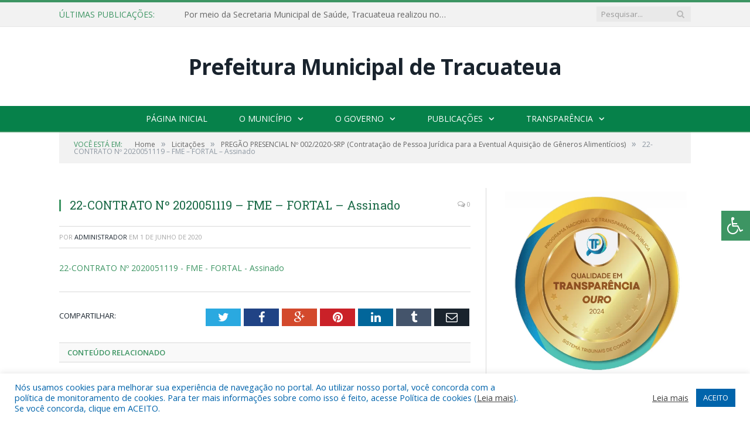

--- FILE ---
content_type: text/html; charset=UTF-8
request_url: https://tracuateua.pa.gov.br/pregao-presencial-no-002-2020-srp/22-contrato-no-2020051119-fme-fortal-assinado/
body_size: 15593
content:

<!DOCTYPE html>

<!--[if IE 8]> <html class="ie ie8" lang="pt-BR"> <![endif]-->
<!--[if IE 9]> <html class="ie ie9" lang="pt-BR"> <![endif]-->
<!--[if gt IE 9]><!--> <html lang="pt-BR"> <!--<![endif]-->

<head>


<meta charset="UTF-8" />


 
<meta name="viewport" content="width=device-width, initial-scale=1" />
<link rel="pingback" href="https://tracuateua.pa.gov.br/xmlrpc.php" />
	
<link rel="shortcut icon" href="https://prefeiturapreviapa.cr2transparencia.com.br/wp-content/uploads/2020/06/favicon-cr2.png" />	

<link rel="apple-touch-icon-precomposed" href="https://prefeiturapreviapa.cr2transparencia.com.br/wp-content/uploads/2020/06/favicon-cr2.png" />
	
<meta name='robots' content='index, follow, max-image-preview:large, max-snippet:-1, max-video-preview:-1' />

	<!-- This site is optimized with the Yoast SEO plugin v25.9 - https://yoast.com/wordpress/plugins/seo/ -->
	<title>22-CONTRATO Nº 2020051119 - FME - FORTAL - Assinado - Prefeitura Municipal de Tracuateua | Gestão 2025-2028</title>
	<link rel="canonical" href="https://tracuateua.pa.gov.br/pregao-presencial-no-002-2020-srp/22-contrato-no-2020051119-fme-fortal-assinado/" />
	<meta property="og:locale" content="pt_BR" />
	<meta property="og:type" content="article" />
	<meta property="og:title" content="22-CONTRATO Nº 2020051119 - FME - FORTAL - Assinado - Prefeitura Municipal de Tracuateua | Gestão 2025-2028" />
	<meta property="og:description" content="22-CONTRATO Nº 2020051119 - FME - FORTAL - Assinado" />
	<meta property="og:url" content="https://tracuateua.pa.gov.br/pregao-presencial-no-002-2020-srp/22-contrato-no-2020051119-fme-fortal-assinado/" />
	<meta property="og:site_name" content="Prefeitura Municipal de Tracuateua | Gestão 2025-2028" />
	<script type="application/ld+json" class="yoast-schema-graph">{"@context":"https://schema.org","@graph":[{"@type":"WebPage","@id":"https://tracuateua.pa.gov.br/pregao-presencial-no-002-2020-srp/22-contrato-no-2020051119-fme-fortal-assinado/","url":"https://tracuateua.pa.gov.br/pregao-presencial-no-002-2020-srp/22-contrato-no-2020051119-fme-fortal-assinado/","name":"22-CONTRATO Nº 2020051119 - FME - FORTAL - Assinado - Prefeitura Municipal de Tracuateua | Gestão 2025-2028","isPartOf":{"@id":"https://tracuateua.pa.gov.br/#website"},"primaryImageOfPage":{"@id":"https://tracuateua.pa.gov.br/pregao-presencial-no-002-2020-srp/22-contrato-no-2020051119-fme-fortal-assinado/#primaryimage"},"image":{"@id":"https://tracuateua.pa.gov.br/pregao-presencial-no-002-2020-srp/22-contrato-no-2020051119-fme-fortal-assinado/#primaryimage"},"thumbnailUrl":"","datePublished":"2020-06-01T13:05:05+00:00","breadcrumb":{"@id":"https://tracuateua.pa.gov.br/pregao-presencial-no-002-2020-srp/22-contrato-no-2020051119-fme-fortal-assinado/#breadcrumb"},"inLanguage":"pt-BR","potentialAction":[{"@type":"ReadAction","target":["https://tracuateua.pa.gov.br/pregao-presencial-no-002-2020-srp/22-contrato-no-2020051119-fme-fortal-assinado/"]}]},{"@type":"BreadcrumbList","@id":"https://tracuateua.pa.gov.br/pregao-presencial-no-002-2020-srp/22-contrato-no-2020051119-fme-fortal-assinado/#breadcrumb","itemListElement":[{"@type":"ListItem","position":1,"name":"PREGÃO PRESENCIAL Nº 002/2020-SRP (Contratação de Pessoa Jurídica para a Eventual Aquisição de Gêneros Alimentícios)","item":"https://tracuateua.pa.gov.br/pregao-presencial-no-002-2020-srp/"},{"@type":"ListItem","position":2,"name":"22-CONTRATO Nº 2020051119 &#8211; FME &#8211; FORTAL &#8211; Assinado"}]},{"@type":"WebSite","@id":"https://tracuateua.pa.gov.br/#website","url":"https://tracuateua.pa.gov.br/","name":"Prefeitura Municipal de Tracuateua | Gestão 2025-2028","description":"Site oficial da Prefeitura Municipal de Tracuateua","potentialAction":[{"@type":"SearchAction","target":{"@type":"EntryPoint","urlTemplate":"https://tracuateua.pa.gov.br/?s={search_term_string}"},"query-input":{"@type":"PropertyValueSpecification","valueRequired":true,"valueName":"search_term_string"}}],"inLanguage":"pt-BR"}]}</script>
	<!-- / Yoast SEO plugin. -->


<link rel='dns-prefetch' href='//maxcdn.bootstrapcdn.com' />
<link rel='dns-prefetch' href='//fonts.googleapis.com' />
<link rel="alternate" type="application/rss+xml" title="Feed para Prefeitura Municipal de Tracuateua | Gestão 2025-2028 &raquo;" href="https://tracuateua.pa.gov.br/feed/" />
<link rel="alternate" type="application/rss+xml" title="Feed de comentários para Prefeitura Municipal de Tracuateua | Gestão 2025-2028 &raquo;" href="https://tracuateua.pa.gov.br/comments/feed/" />
<link rel="alternate" title="oEmbed (JSON)" type="application/json+oembed" href="https://tracuateua.pa.gov.br/wp-json/oembed/1.0/embed?url=https%3A%2F%2Ftracuateua.pa.gov.br%2Fpregao-presencial-no-002-2020-srp%2F22-contrato-no-2020051119-fme-fortal-assinado%2F" />
<link rel="alternate" title="oEmbed (XML)" type="text/xml+oembed" href="https://tracuateua.pa.gov.br/wp-json/oembed/1.0/embed?url=https%3A%2F%2Ftracuateua.pa.gov.br%2Fpregao-presencial-no-002-2020-srp%2F22-contrato-no-2020051119-fme-fortal-assinado%2F&#038;format=xml" />
<style id='wp-img-auto-sizes-contain-inline-css' type='text/css'>
img:is([sizes=auto i],[sizes^="auto," i]){contain-intrinsic-size:3000px 1500px}
/*# sourceURL=wp-img-auto-sizes-contain-inline-css */
</style>
<style id='wp-emoji-styles-inline-css' type='text/css'>

	img.wp-smiley, img.emoji {
		display: inline !important;
		border: none !important;
		box-shadow: none !important;
		height: 1em !important;
		width: 1em !important;
		margin: 0 0.07em !important;
		vertical-align: -0.1em !important;
		background: none !important;
		padding: 0 !important;
	}
/*# sourceURL=wp-emoji-styles-inline-css */
</style>
<style id='wp-block-library-inline-css' type='text/css'>
:root{--wp-block-synced-color:#7a00df;--wp-block-synced-color--rgb:122,0,223;--wp-bound-block-color:var(--wp-block-synced-color);--wp-editor-canvas-background:#ddd;--wp-admin-theme-color:#007cba;--wp-admin-theme-color--rgb:0,124,186;--wp-admin-theme-color-darker-10:#006ba1;--wp-admin-theme-color-darker-10--rgb:0,107,160.5;--wp-admin-theme-color-darker-20:#005a87;--wp-admin-theme-color-darker-20--rgb:0,90,135;--wp-admin-border-width-focus:2px}@media (min-resolution:192dpi){:root{--wp-admin-border-width-focus:1.5px}}.wp-element-button{cursor:pointer}:root .has-very-light-gray-background-color{background-color:#eee}:root .has-very-dark-gray-background-color{background-color:#313131}:root .has-very-light-gray-color{color:#eee}:root .has-very-dark-gray-color{color:#313131}:root .has-vivid-green-cyan-to-vivid-cyan-blue-gradient-background{background:linear-gradient(135deg,#00d084,#0693e3)}:root .has-purple-crush-gradient-background{background:linear-gradient(135deg,#34e2e4,#4721fb 50%,#ab1dfe)}:root .has-hazy-dawn-gradient-background{background:linear-gradient(135deg,#faaca8,#dad0ec)}:root .has-subdued-olive-gradient-background{background:linear-gradient(135deg,#fafae1,#67a671)}:root .has-atomic-cream-gradient-background{background:linear-gradient(135deg,#fdd79a,#004a59)}:root .has-nightshade-gradient-background{background:linear-gradient(135deg,#330968,#31cdcf)}:root .has-midnight-gradient-background{background:linear-gradient(135deg,#020381,#2874fc)}:root{--wp--preset--font-size--normal:16px;--wp--preset--font-size--huge:42px}.has-regular-font-size{font-size:1em}.has-larger-font-size{font-size:2.625em}.has-normal-font-size{font-size:var(--wp--preset--font-size--normal)}.has-huge-font-size{font-size:var(--wp--preset--font-size--huge)}.has-text-align-center{text-align:center}.has-text-align-left{text-align:left}.has-text-align-right{text-align:right}.has-fit-text{white-space:nowrap!important}#end-resizable-editor-section{display:none}.aligncenter{clear:both}.items-justified-left{justify-content:flex-start}.items-justified-center{justify-content:center}.items-justified-right{justify-content:flex-end}.items-justified-space-between{justify-content:space-between}.screen-reader-text{border:0;clip-path:inset(50%);height:1px;margin:-1px;overflow:hidden;padding:0;position:absolute;width:1px;word-wrap:normal!important}.screen-reader-text:focus{background-color:#ddd;clip-path:none;color:#444;display:block;font-size:1em;height:auto;left:5px;line-height:normal;padding:15px 23px 14px;text-decoration:none;top:5px;width:auto;z-index:100000}html :where(.has-border-color){border-style:solid}html :where([style*=border-top-color]){border-top-style:solid}html :where([style*=border-right-color]){border-right-style:solid}html :where([style*=border-bottom-color]){border-bottom-style:solid}html :where([style*=border-left-color]){border-left-style:solid}html :where([style*=border-width]){border-style:solid}html :where([style*=border-top-width]){border-top-style:solid}html :where([style*=border-right-width]){border-right-style:solid}html :where([style*=border-bottom-width]){border-bottom-style:solid}html :where([style*=border-left-width]){border-left-style:solid}html :where(img[class*=wp-image-]){height:auto;max-width:100%}:where(figure){margin:0 0 1em}html :where(.is-position-sticky){--wp-admin--admin-bar--position-offset:var(--wp-admin--admin-bar--height,0px)}@media screen and (max-width:600px){html :where(.is-position-sticky){--wp-admin--admin-bar--position-offset:0px}}
/*wp_block_styles_on_demand_placeholder:6952f899d039a*/
/*# sourceURL=wp-block-library-inline-css */
</style>
<style id='classic-theme-styles-inline-css' type='text/css'>
/*! This file is auto-generated */
.wp-block-button__link{color:#fff;background-color:#32373c;border-radius:9999px;box-shadow:none;text-decoration:none;padding:calc(.667em + 2px) calc(1.333em + 2px);font-size:1.125em}.wp-block-file__button{background:#32373c;color:#fff;text-decoration:none}
/*# sourceURL=/wp-includes/css/classic-themes.min.css */
</style>
<link rel='stylesheet' id='cookie-law-info-css' href='https://tracuateua.pa.gov.br/wp-content/plugins/cookie-law-info/legacy/public/css/cookie-law-info-public.css?ver=3.3.5' type='text/css' media='all' />
<link rel='stylesheet' id='cookie-law-info-gdpr-css' href='https://tracuateua.pa.gov.br/wp-content/plugins/cookie-law-info/legacy/public/css/cookie-law-info-gdpr.css?ver=3.3.5' type='text/css' media='all' />
<link rel='stylesheet' id='page-list-style-css' href='https://tracuateua.pa.gov.br/wp-content/plugins/page-list/css/page-list.css?ver=5.7' type='text/css' media='all' />
<link rel='stylesheet' id='fontawsome-css' href='//maxcdn.bootstrapcdn.com/font-awesome/4.6.3/css/font-awesome.min.css?ver=1.0.5' type='text/css' media='all' />
<link rel='stylesheet' id='sogo_accessibility-css' href='https://tracuateua.pa.gov.br/wp-content/plugins/sogo-accessibility/public/css/sogo-accessibility-public.css?ver=1.0.5' type='text/css' media='all' />
<link rel='stylesheet' id='wp-polls-css' href='https://tracuateua.pa.gov.br/wp-content/plugins/wp-polls/polls-css.css?ver=2.77.3' type='text/css' media='all' />
<style id='wp-polls-inline-css' type='text/css'>
.wp-polls .pollbar {
	margin: 1px;
	font-size: 6px;
	line-height: 8px;
	height: 8px;
	background-image: url('https://tracuateua.pa.gov.br/wp-content/plugins/wp-polls/images/default/pollbg.gif');
	border: 1px solid #c8c8c8;
}

/*# sourceURL=wp-polls-inline-css */
</style>
<link rel='stylesheet' id='smartmag-fonts-css' href='https://fonts.googleapis.com/css?family=Open+Sans:400,400Italic,600,700|Roboto+Slab|Merriweather:300italic&#038;subset' type='text/css' media='all' />
<link rel='stylesheet' id='smartmag-core-css' href='https://tracuateua.pa.gov.br/wp-content/themes/cr2-v3/style.css?ver=2.6.1' type='text/css' media='all' />
<link rel='stylesheet' id='smartmag-responsive-css' href='https://tracuateua.pa.gov.br/wp-content/themes/cr2-v3/css/responsive.css?ver=2.6.1' type='text/css' media='all' />
<link rel='stylesheet' id='pretty-photo-css' href='https://tracuateua.pa.gov.br/wp-content/themes/cr2-v3/css/prettyPhoto.css?ver=2.6.1' type='text/css' media='all' />
<link rel='stylesheet' id='smartmag-font-awesome-css' href='https://tracuateua.pa.gov.br/wp-content/themes/cr2-v3/css/fontawesome/css/font-awesome.min.css?ver=2.6.1' type='text/css' media='all' />
<link rel='stylesheet' id='custom-css-css' href='https://tracuateua.pa.gov.br/?bunyad_custom_css=1&#038;ver=6.9' type='text/css' media='all' />
<script type="text/javascript" src="https://tracuateua.pa.gov.br/wp-includes/js/jquery/jquery.min.js?ver=3.7.1" id="jquery-core-js"></script>
<script type="text/javascript" src="https://tracuateua.pa.gov.br/wp-includes/js/jquery/jquery-migrate.min.js?ver=3.4.1" id="jquery-migrate-js"></script>
<script type="text/javascript" id="cookie-law-info-js-extra">
/* <![CDATA[ */
var Cli_Data = {"nn_cookie_ids":[],"cookielist":[],"non_necessary_cookies":[],"ccpaEnabled":"","ccpaRegionBased":"","ccpaBarEnabled":"","strictlyEnabled":["necessary","obligatoire"],"ccpaType":"gdpr","js_blocking":"1","custom_integration":"","triggerDomRefresh":"","secure_cookies":""};
var cli_cookiebar_settings = {"animate_speed_hide":"500","animate_speed_show":"500","background":"#FFF","border":"#b1a6a6c2","border_on":"","button_1_button_colour":"#61a229","button_1_button_hover":"#4e8221","button_1_link_colour":"#fff","button_1_as_button":"1","button_1_new_win":"","button_2_button_colour":"#333","button_2_button_hover":"#292929","button_2_link_colour":"#444","button_2_as_button":"","button_2_hidebar":"","button_3_button_colour":"#dedfe0","button_3_button_hover":"#b2b2b3","button_3_link_colour":"#333333","button_3_as_button":"1","button_3_new_win":"","button_4_button_colour":"#dedfe0","button_4_button_hover":"#b2b2b3","button_4_link_colour":"#333333","button_4_as_button":"1","button_7_button_colour":"#0064ab","button_7_button_hover":"#005089","button_7_link_colour":"#fff","button_7_as_button":"1","button_7_new_win":"","font_family":"inherit","header_fix":"","notify_animate_hide":"1","notify_animate_show":"","notify_div_id":"#cookie-law-info-bar","notify_position_horizontal":"right","notify_position_vertical":"bottom","scroll_close":"","scroll_close_reload":"","accept_close_reload":"","reject_close_reload":"","showagain_tab":"","showagain_background":"#fff","showagain_border":"#000","showagain_div_id":"#cookie-law-info-again","showagain_x_position":"100px","text":"#0064ab","show_once_yn":"","show_once":"10000","logging_on":"","as_popup":"","popup_overlay":"1","bar_heading_text":"","cookie_bar_as":"banner","popup_showagain_position":"bottom-right","widget_position":"left"};
var log_object = {"ajax_url":"https://tracuateua.pa.gov.br/wp-admin/admin-ajax.php"};
//# sourceURL=cookie-law-info-js-extra
/* ]]> */
</script>
<script type="text/javascript" src="https://tracuateua.pa.gov.br/wp-content/plugins/cookie-law-info/legacy/public/js/cookie-law-info-public.js?ver=3.3.5" id="cookie-law-info-js"></script>
<script type="text/javascript" src="https://tracuateua.pa.gov.br/wp-content/themes/cr2-v3/js/jquery.prettyPhoto.js?ver=6.9" id="pretty-photo-smartmag-js"></script>
<script type="text/javascript" src="https://tracuateua.pa.gov.br/wp-content/plugins/maxbuttons-pro-2.5.1/js/maxbuttons.js?ver=6.9" id="maxbuttons-js-js"></script>
<link rel="https://api.w.org/" href="https://tracuateua.pa.gov.br/wp-json/" /><link rel="alternate" title="JSON" type="application/json" href="https://tracuateua.pa.gov.br/wp-json/wp/v2/media/8218" /><link rel="EditURI" type="application/rsd+xml" title="RSD" href="https://tracuateua.pa.gov.br/xmlrpc.php?rsd" />
<meta name="generator" content="WordPress 6.9" />
<link rel='shortlink' href='https://tracuateua.pa.gov.br/?p=8218' />
	<style>.main-featured .row { opacity: 1; }.no-display {
    will-change: opacity;
    opacity: 1;
}</style>
<!--[if lt IE 9]>
<script src="https://tracuateua.pa.gov.br/wp-content/themes/cr2-v3/js/html5.js" type="text/javascript"></script>
<![endif]-->

</head>


<body data-rsssl=1 class="attachment wp-singular attachment-template-default single single-attachment postid-8218 attachmentid-8218 attachment-pdf wp-theme-cr2-v3 page-builder right-sidebar full has-nav-dark has-nav-full">

<div class="main-wrap">

	
	
	<div class="top-bar">

		<div class="wrap">
			<section class="top-bar-content cf">
			
								<div class="trending-ticker">
					<span class="heading">Últimas publicações:</span>

					<ul>
												
												
							<li><a href="https://tracuateua.pa.gov.br/por-meio-da-secretaria-municipal-de-saude-tracuateua-realizou-no-ultimo-sabado-28-11-o-dia-d-de-vacinacao-contra-a-gripe-influenza/" title="Por meio da Secretaria Municipal de Saúde, Tracuateua realizou no último sábado (28/11) o Dia D de Vacinação contra a Gripe Influenza.">Por meio da Secretaria Municipal de Saúde, Tracuateua realizou no último sábado (28/11) o Dia D de Vacinação contra a Gripe Influenza.</a></li>
						
												
							<li><a href="https://tracuateua.pa.gov.br/edital-do-processo-seletivo-para-diretores-escolares-da-rede-municipal/" title="Edital do processo seletivo para Diretores Escolares da rede municipal">Edital do processo seletivo para Diretores Escolares da rede municipal</a></li>
						
												
							<li><a href="https://tracuateua.pa.gov.br/o-tribunal-regional-eleitoral-do-para-tre-pa-em-parceria-com-a-prefeitura-municipal-de-tracuateua-realizou-ontem-06-e-hoje-07-10-na-comunidade-da-flexeira-e-na-sede-do-municipio-a-acao/" title="O Tribunal Regional Eleitoral do Pará (TRE-PA), em parceria com a Prefeitura Municipal de Tracuateua realizou ontem (06) e hoje (07/10) na comunidade da Flexeira e na sede do município a ação “Retoma Bio – A Democracia em Movimento”">O Tribunal Regional Eleitoral do Pará (TRE-PA), em parceria com a Prefeitura Municipal de Tracuateua realizou ontem (06) e hoje (07/10) na comunidade da Flexeira e na sede do município a ação “Retoma Bio – A Democracia em Movimento”</a></li>
						
												
							<li><a href="https://tracuateua.pa.gov.br/prefeitura-realiza-a-corrida-outubro-rosa-5km/" title="Prefeitura realiza a CORRIDA OUTUBRO ROSA – 5KM!">Prefeitura realiza a CORRIDA OUTUBRO ROSA – 5KM!</a></li>
						
												
							<li><a href="https://tracuateua.pa.gov.br/prefeitura-realiza-o-dia-d-de-multivacinacao/" title="Prefeitura realiza o &#8216;Dia D&#8217; de Multivacinação.">Prefeitura realiza o &#8216;Dia D&#8217; de Multivacinação.</a></li>
						
												
							<li><a href="https://tracuateua.pa.gov.br/na-tarde-dessa-ultima-terca-feira-14-foi-inaugurada-a-nova-praca-antonio-gomes-da-costa/" title="Na tarde dessa última terça-feira (14), foi inaugurada a nova praça “Antônio Gomes da Costa">Na tarde dessa última terça-feira (14), foi inaugurada a nova praça “Antônio Gomes da Costa</a></li>
						
												
							<li><a href="https://tracuateua.pa.gov.br/edital-de-convocacao-para-eleicao-dos-representantes-da-sociedade-civil-organizada-ao-conselho-municipal-de-defesa-do-meio-ambiente-comdema-de-tracuateua-para/" title="EDITAL DE CONVOCAÇÃO PARA ELEIÇÃO DOS REPRESENTANTES DA SOCIEDADE CIVIL ORGANIZADA AO CONSELHO MUNICIPAL DE DEFESA DO MEIO AMBIENTE (COMDEMA) DE TRACUATEUA – PARÁ">EDITAL DE CONVOCAÇÃO PARA ELEIÇÃO DOS REPRESENTANTES DA SOCIEDADE CIVIL ORGANIZADA AO CONSELHO MUNICIPAL DE DEFESA DO MEIO AMBIENTE (COMDEMA) DE TRACUATEUA – PARÁ</a></li>
						
												
							<li><a href="https://tracuateua.pa.gov.br/a-prefeitura-de-tracuateua-por-meio-da-secretaria-de-turismo-esporte-e-cultura-realizou-os-jogos-alusivos-a-semana-da-patria-2025/" title="A Prefeitura de Tracuateua por meio da Secretaria de Turismo, Esporte e Cultura realizou os Jogos Alusivos à Semana da Pátria 2025">A Prefeitura de Tracuateua por meio da Secretaria de Turismo, Esporte e Cultura realizou os Jogos Alusivos à Semana da Pátria 2025</a></li>
						
												
											</ul>
				</div>
				
									
					
		<div class="search">
			<form role="search" action="https://tracuateua.pa.gov.br/" method="get">
				<input type="text" name="s" class="query" value="" placeholder="Pesquisar..."/>
				<button class="search-button" type="submit"><i class="fa fa-search"></i></button>
			</form>
		</div> <!-- .search -->					
				
								
			</section>
		</div>
		
	</div>
	
	<div id="main-head" class="main-head">
		
		<div class="wrap">
			
			
			<header class="centered">
			
				<div class="title">
							<a href="https://tracuateua.pa.gov.br/" title="Prefeitura Municipal de Tracuateua | Gestão 2025-2028" rel="home" class">
		
							Prefeitura Municipal de Tracuateua						
		</a>				</div>
				
								
			</header>
				
							
		</div>
		
		
<div class="navigation-wrap cf" data-sticky-nav="1" data-sticky-type="normal">

	<nav class="navigation cf nav-center nav-full nav-dark">
	
		<div class="wrap">
		
			<div class="mobile" data-type="classic" data-search="1">
				<a href="#" class="selected">
					<span class="text">Menu</span><span class="current"></span> <i class="hamburger fa fa-bars"></i>
				</a>
			</div>
			
			<div class="menu-novo-menu-container"><ul id="menu-novo-menu" class="menu accessibility_menu"><li id="menu-item-12635" class="menu-item menu-item-type-post_type menu-item-object-page menu-item-home menu-item-12635"><a href="https://tracuateua.pa.gov.br/">Página Inicial</a></li>
<li id="menu-item-822" class="menu-item menu-item-type-post_type menu-item-object-page menu-item-has-children menu-item-822"><a href="https://tracuateua.pa.gov.br/o-municipio/">O Município</a>
<ul class="sub-menu">
	<li id="menu-item-823" class="menu-item menu-item-type-post_type menu-item-object-page menu-item-823"><a href="https://tracuateua.pa.gov.br/o-municipio/historia/">História</a></li>
	<li id="menu-item-824" class="menu-item menu-item-type-post_type menu-item-object-page menu-item-824"><a href="https://tracuateua.pa.gov.br/o-municipio/sobre-o-municipio/">Sobre o Município</a></li>
	<li id="menu-item-825" class="menu-item menu-item-type-post_type menu-item-object-page menu-item-825"><a href="https://tracuateua.pa.gov.br/o-municipio/telefones-uteis/">Telefones Úteis</a></li>
	<li id="menu-item-826" class="menu-item menu-item-type-post_type menu-item-object-page menu-item-826"><a href="https://tracuateua.pa.gov.br/o-municipio/turismo-e-lazer/">Turismo e Lazer</a></li>
</ul>
</li>
<li id="menu-item-837" class="menu-item menu-item-type-post_type menu-item-object-page menu-item-has-children menu-item-837"><a href="https://tracuateua.pa.gov.br/o-governo/">O Governo</a>
<ul class="sub-menu">
	<li id="menu-item-840" class="menu-item menu-item-type-post_type menu-item-object-page menu-item-has-children menu-item-840"><a href="https://tracuateua.pa.gov.br/o-governo/prefeito/">Prefeito</a>
	<ul class="sub-menu">
		<li id="menu-item-16464" class="menu-item menu-item-type-custom menu-item-object-custom menu-item-16464"><a target="_blank" href="https://www.portalcr2.com.br/agenda-externa/agenda-tracuateua">Agenda do Prefeito</a></li>
	</ul>
</li>
	<li id="menu-item-851" class="menu-item menu-item-type-post_type menu-item-object-page menu-item-851"><a href="https://tracuateua.pa.gov.br/o-governo/vice-prefeito/">Vice-Prefeito</a></li>
	<li id="menu-item-16463" class="menu-item menu-item-type-custom menu-item-object-custom menu-item-16463"><a target="_blank" href="https://www.portalcr2.com.br/estrutura-organizacional/estrutura-tracuateua">Estrutura Organizacional</a></li>
</ul>
</li>
<li id="menu-item-16458" class="menu-item menu-item-type-custom menu-item-object-custom menu-item-has-children menu-item-16458"><a href="#">Publicações</a>
<ul class="sub-menu">
	<li id="menu-item-16459" class="menu-item menu-item-type-custom menu-item-object-custom menu-item-16459"><a target="_blank" href="https://www.portalcr2.com.br/leis-e-atos/leis-tracuateua">Leis e Atos Normativos</a></li>
	<li id="menu-item-16460" class="menu-item menu-item-type-custom menu-item-object-custom menu-item-16460"><a target="_blank" href="https://www.portalcr2.com.br/concurso-processo-seletivo/concursos-e-pss-tracuateua">Concursos e Processos Seletivos</a></li>
	<li id="menu-item-16461" class="menu-item menu-item-type-custom menu-item-object-custom menu-item-16461"><a target="_blank" href="https://www.portalcr2.com.br/convenio-tranf-voluntaria/transferencias-voluntarias-tracuateua">Convênios</a></li>
	<li id="menu-item-16462" class="menu-item menu-item-type-custom menu-item-object-custom menu-item-16462"><a target="_blank" href="https://www.portalcr2.com.br/licitacoes/licitacoes-tracuateua">Licitações</a></li>
</ul>
</li>
<li id="menu-item-1879" class="menu-item menu-item-type-post_type menu-item-object-page menu-item-has-children menu-item-1879"><a href="https://tracuateua.pa.gov.br/portal-da-transparencia/">Transparência</a>
<ul class="sub-menu">
	<li id="menu-item-12638" class="menu-item menu-item-type-post_type menu-item-object-page menu-item-12638"><a href="https://tracuateua.pa.gov.br/covid-19/">Transparência COVID-19</a></li>
</ul>
</li>
</ul></div>			
						
				<div class="mobile-menu-container"><ul id="menu-novo-menu-1" class="menu mobile-menu accessibility_menu"><li class="menu-item menu-item-type-post_type menu-item-object-page menu-item-home menu-item-12635"><a href="https://tracuateua.pa.gov.br/">Página Inicial</a></li>
<li class="menu-item menu-item-type-post_type menu-item-object-page menu-item-has-children menu-item-822"><a href="https://tracuateua.pa.gov.br/o-municipio/">O Município</a>
<ul class="sub-menu">
	<li class="menu-item menu-item-type-post_type menu-item-object-page menu-item-823"><a href="https://tracuateua.pa.gov.br/o-municipio/historia/">História</a></li>
	<li class="menu-item menu-item-type-post_type menu-item-object-page menu-item-824"><a href="https://tracuateua.pa.gov.br/o-municipio/sobre-o-municipio/">Sobre o Município</a></li>
	<li class="menu-item menu-item-type-post_type menu-item-object-page menu-item-825"><a href="https://tracuateua.pa.gov.br/o-municipio/telefones-uteis/">Telefones Úteis</a></li>
	<li class="menu-item menu-item-type-post_type menu-item-object-page menu-item-826"><a href="https://tracuateua.pa.gov.br/o-municipio/turismo-e-lazer/">Turismo e Lazer</a></li>
</ul>
</li>
<li class="menu-item menu-item-type-post_type menu-item-object-page menu-item-has-children menu-item-837"><a href="https://tracuateua.pa.gov.br/o-governo/">O Governo</a>
<ul class="sub-menu">
	<li class="menu-item menu-item-type-post_type menu-item-object-page menu-item-has-children menu-item-840"><a href="https://tracuateua.pa.gov.br/o-governo/prefeito/">Prefeito</a>
	<ul class="sub-menu">
		<li class="menu-item menu-item-type-custom menu-item-object-custom menu-item-16464"><a target="_blank" href="https://www.portalcr2.com.br/agenda-externa/agenda-tracuateua">Agenda do Prefeito</a></li>
	</ul>
</li>
	<li class="menu-item menu-item-type-post_type menu-item-object-page menu-item-851"><a href="https://tracuateua.pa.gov.br/o-governo/vice-prefeito/">Vice-Prefeito</a></li>
	<li class="menu-item menu-item-type-custom menu-item-object-custom menu-item-16463"><a target="_blank" href="https://www.portalcr2.com.br/estrutura-organizacional/estrutura-tracuateua">Estrutura Organizacional</a></li>
</ul>
</li>
<li class="menu-item menu-item-type-custom menu-item-object-custom menu-item-has-children menu-item-16458"><a href="#">Publicações</a>
<ul class="sub-menu">
	<li class="menu-item menu-item-type-custom menu-item-object-custom menu-item-16459"><a target="_blank" href="https://www.portalcr2.com.br/leis-e-atos/leis-tracuateua">Leis e Atos Normativos</a></li>
	<li class="menu-item menu-item-type-custom menu-item-object-custom menu-item-16460"><a target="_blank" href="https://www.portalcr2.com.br/concurso-processo-seletivo/concursos-e-pss-tracuateua">Concursos e Processos Seletivos</a></li>
	<li class="menu-item menu-item-type-custom menu-item-object-custom menu-item-16461"><a target="_blank" href="https://www.portalcr2.com.br/convenio-tranf-voluntaria/transferencias-voluntarias-tracuateua">Convênios</a></li>
	<li class="menu-item menu-item-type-custom menu-item-object-custom menu-item-16462"><a target="_blank" href="https://www.portalcr2.com.br/licitacoes/licitacoes-tracuateua">Licitações</a></li>
</ul>
</li>
<li class="menu-item menu-item-type-post_type menu-item-object-page menu-item-has-children menu-item-1879"><a href="https://tracuateua.pa.gov.br/portal-da-transparencia/">Transparência</a>
<ul class="sub-menu">
	<li class="menu-item menu-item-type-post_type menu-item-object-page menu-item-12638"><a href="https://tracuateua.pa.gov.br/covid-19/">Transparência COVID-19</a></li>
</ul>
</li>
</ul></div>			
				
		</div>
		
	</nav>

		
</div>		
		 
		
	</div>	
	<div class="breadcrumbs-wrap">
		
		<div class="wrap">
		<div class="breadcrumbs"><span class="location">Você está em:</span><span itemscope itemtype="http://data-vocabulary.org/Breadcrumb"><a itemprop="url" href="https://tracuateua.pa.gov.br/"><span itemprop="title">Home</span></a></span><span class="delim">&raquo;</span><span itemscope itemtype="http://data-vocabulary.org/Breadcrumb"><a itemprop="url"  href="https://tracuateua.pa.gov.br/c/licitacoes/"><span itemprop="title">Licitações</span></a></span><span class="delim">&raquo;</span><span itemscope itemtype="http://data-vocabulary.org/Breadcrumb"><a itemprop="url" href="https://tracuateua.pa.gov.br/pregao-presencial-no-002-2020-srp/"><span itemprop="title">PREGÃO PRESENCIAL Nº 002/2020-SRP (Contratação de Pessoa Jurídica para a Eventual Aquisição de Gêneros Alimentícios)</span></a></span><span class="delim">&raquo;</span><span class="current">22-CONTRATO Nº 2020051119 &#8211; FME &#8211; FORTAL &#8211; Assinado</span></div>		</div>
		
	</div>


<div class="main wrap cf">

		
	<div class="row">
	
		<div class="col-8 main-content">
		
				
				
<article id="post-8218" class="post-8218 attachment type-attachment status-inherit" itemscope itemtype="http://schema.org/Article">
	
	<header class="post-header cf">
	
			

			<div class="featured">
						
							
				<a href="" title="22-CONTRATO Nº 2020051119 &#8211; FME &#8211; FORTAL &#8211; Assinado" itemprop="image">
				
								
										
											
										
												
				</a>
								
								
					</div>
		
		
				<div class="heading cf">
				
			<h1 class="post-title item fn" itemprop="name headline">
			22-CONTRATO Nº 2020051119 &#8211; FME &#8211; FORTAL &#8211; Assinado			</h1>
			
			<a href="https://tracuateua.pa.gov.br/pregao-presencial-no-002-2020-srp/22-contrato-no-2020051119-fme-fortal-assinado/#respond" class="comments"><i class="fa fa-comments-o"></i> 0</a>
		
		</div>

		<div class="post-meta cf">
			<span class="posted-by">Por 
				<span class="reviewer" itemprop="author"><a href="https://tracuateua.pa.gov.br/author/admin/" title="Posts de Administrador" rel="author">Administrador</a></span>
			</span>
			 
			<span class="posted-on">em				<span class="dtreviewed">
					<time class="value-title" datetime="2020-06-01T10:05:05-03:00" title="2020-06-01" itemprop="datePublished">1 de junho de 2020</time>
				</span>
			</span>
			
			<span class="cats"></span>
				
		</div>		
			
	</header><!-- .post-header -->

	

	<div class="post-container cf">
	
		<div class="post-content-right">
			<div class="post-content description " itemprop="articleBody">
	
					
				
		<p class="attachment"><a href='https://tracuateua.pa.gov.br/wp-content/uploads/2020/02/22-CONTRATO-Nº-2020051119-FME-FORTAL-Assinado.pdf'>22-CONTRATO Nº 2020051119 - FME - FORTAL - Assinado</a></p>

		
				
				
			</div><!-- .post-content -->
		</div>
		
	</div>
	
	
	
	
	<div class="post-share">
		<span class="text">Compartilhar:</span>
		
		<span class="share-links">

			<a href="http://twitter.com/home?status=https%3A%2F%2Ftracuateua.pa.gov.br%2Fpregao-presencial-no-002-2020-srp%2F22-contrato-no-2020051119-fme-fortal-assinado%2F" class="fa fa-twitter" title="Tweet isso">
				<span class="visuallyhidden">Twitter</span></a>
				
			<a href="http://www.facebook.com/sharer.php?u=https%3A%2F%2Ftracuateua.pa.gov.br%2Fpregao-presencial-no-002-2020-srp%2F22-contrato-no-2020051119-fme-fortal-assinado%2F" class="fa fa-facebook" title="Compartilhar no Facebook">
				<span class="visuallyhidden">Facebook</span></a>
				
			<a href="http://plus.google.com/share?url=https%3A%2F%2Ftracuateua.pa.gov.br%2Fpregao-presencial-no-002-2020-srp%2F22-contrato-no-2020051119-fme-fortal-assinado%2F" class="fa fa-google-plus" title="Compartilhar no Google+">
				<span class="visuallyhidden">Google+</span></a>
				
			<a href="http://pinterest.com/pin/create/button/?url=https%3A%2F%2Ftracuateua.pa.gov.br%2Fpregao-presencial-no-002-2020-srp%2F22-contrato-no-2020051119-fme-fortal-assinado%2F&amp;media=https%3A%2F%2Ftracuateua.pa.gov.br%2Fwp-content%2Fuploads%2F2020%2F02%2F22-CONTRATO-N%C2%BA-2020051119-FME-FORTAL-Assinado.pdf" class="fa fa-pinterest"
				title="Compartilhar no Pinterest">
				<span class="visuallyhidden">Pinterest</span></a>
				
			<a href="http://www.linkedin.com/shareArticle?mini=true&amp;url=https%3A%2F%2Ftracuateua.pa.gov.br%2Fpregao-presencial-no-002-2020-srp%2F22-contrato-no-2020051119-fme-fortal-assinado%2F" class="fa fa-linkedin" title="Compartilhar no LinkedIn">
				<span class="visuallyhidden">LinkedIn</span></a>
				
			<a href="http://www.tumblr.com/share/link?url=https%3A%2F%2Ftracuateua.pa.gov.br%2Fpregao-presencial-no-002-2020-srp%2F22-contrato-no-2020051119-fme-fortal-assinado%2F&amp;name=22-CONTRATO+N%C2%BA+2020051119+%26%238211%3B+FME+%26%238211%3B+FORTAL+%26%238211%3B+Assinado" class="fa fa-tumblr"
				title="Compartilhar no Tymblr">
				<span class="visuallyhidden">Tumblr</span></a>
				
			<a href="mailto:?subject=22-CONTRATO%20N%C2%BA%202020051119%20%26%238211%3B%20FME%20%26%238211%3B%20FORTAL%20%26%238211%3B%20Assinado&amp;body=https%3A%2F%2Ftracuateua.pa.gov.br%2Fpregao-presencial-no-002-2020-srp%2F22-contrato-no-2020051119-fme-fortal-assinado%2F" class="fa fa-envelope-o"
				title="Compartilhar via Email">
				<span class="visuallyhidden">Email</span></a>
			
		</span>
	</div>
	
		
</article>




	
	<section class="related-posts">
		<h3 class="section-head">Conteúdo relacionado</h3> 
		<ul class="highlights-box three-col related-posts">
		
				
			<li class="highlights column one-third">
				
				<article>
						
					<a href="https://tracuateua.pa.gov.br/por-meio-da-secretaria-municipal-de-saude-tracuateua-realizou-no-ultimo-sabado-28-11-o-dia-d-de-vacinacao-contra-a-gripe-influenza/" title="Por meio da Secretaria Municipal de Saúde, Tracuateua realizou no último sábado (28/11) o Dia D de Vacinação contra a Gripe Influenza." class="image-link">
						<img width="214" height="140" src="https://tracuateua.pa.gov.br/wp-content/uploads/2025/12/14-214x140.jpg" class="image wp-post-image" alt="" title="Por meio da Secretaria Municipal de Saúde, Tracuateua realizou no último sábado (28/11) o Dia D de Vacinação contra a Gripe Influenza." decoding="async" />	
											</a>
					
										
					<h2><a href="https://tracuateua.pa.gov.br/por-meio-da-secretaria-municipal-de-saude-tracuateua-realizou-no-ultimo-sabado-28-11-o-dia-d-de-vacinacao-contra-a-gripe-influenza/" title="Por meio da Secretaria Municipal de Saúde, Tracuateua realizou no último sábado (28/11) o Dia D de Vacinação contra a Gripe Influenza.">Por meio da Secretaria Municipal de Saúde, Tracuateua realizou no último sábado (28/11) o Dia D de Vacinação contra a Gripe Influenza.</a></h2>
					
										
				</article>
			</li>
			
				
			<li class="highlights column one-third">
				
				<article>
						
					<a href="https://tracuateua.pa.gov.br/edital-do-processo-seletivo-para-diretores-escolares-da-rede-municipal/" title="Edital do processo seletivo para Diretores Escolares da rede municipal" class="image-link">
						<img width="214" height="140" src="https://tracuateua.pa.gov.br/wp-content/uploads/2025/11/MATERIAL-20252-214x140.png" class="image wp-post-image" alt="" title="Edital do processo seletivo para Diretores Escolares da rede municipal" decoding="async" />	
											</a>
					
										
					<h2><a href="https://tracuateua.pa.gov.br/edital-do-processo-seletivo-para-diretores-escolares-da-rede-municipal/" title="Edital do processo seletivo para Diretores Escolares da rede municipal">Edital do processo seletivo para Diretores Escolares da rede municipal</a></h2>
					
										
				</article>
			</li>
			
				
			<li class="highlights column one-third">
				
				<article>
						
					<a href="https://tracuateua.pa.gov.br/o-tribunal-regional-eleitoral-do-para-tre-pa-em-parceria-com-a-prefeitura-municipal-de-tracuateua-realizou-ontem-06-e-hoje-07-10-na-comunidade-da-flexeira-e-na-sede-do-municipio-a-acao/" title="O Tribunal Regional Eleitoral do Pará (TRE-PA), em parceria com a Prefeitura Municipal de Tracuateua realizou ontem (06) e hoje (07/10) na comunidade da Flexeira e na sede do município a ação “Retoma Bio – A Democracia em Movimento”" class="image-link">
						<img width="214" height="140" src="https://tracuateua.pa.gov.br/wp-content/uploads/2025/12/13-214x140.jpg" class="image wp-post-image" alt="" title="O Tribunal Regional Eleitoral do Pará (TRE-PA), em parceria com a Prefeitura Municipal de Tracuateua realizou ontem (06) e hoje (07/10) na comunidade da Flexeira e na sede do município a ação “Retoma Bio – A Democracia em Movimento”" decoding="async" />	
											</a>
					
										
					<h2><a href="https://tracuateua.pa.gov.br/o-tribunal-regional-eleitoral-do-para-tre-pa-em-parceria-com-a-prefeitura-municipal-de-tracuateua-realizou-ontem-06-e-hoje-07-10-na-comunidade-da-flexeira-e-na-sede-do-municipio-a-acao/" title="O Tribunal Regional Eleitoral do Pará (TRE-PA), em parceria com a Prefeitura Municipal de Tracuateua realizou ontem (06) e hoje (07/10) na comunidade da Flexeira e na sede do município a ação “Retoma Bio – A Democracia em Movimento”">O Tribunal Regional Eleitoral do Pará (TRE-PA), em parceria com a Prefeitura Municipal de Tracuateua realizou ontem (06) e hoje (07/10) na comunidade da Flexeira e na sede do município a ação “Retoma Bio – A Democracia em Movimento”</a></h2>
					
										
				</article>
			</li>
			
				</ul>
	</section>

	
				<div class="comments">
				
	
	<div id="comments">

			<p class="nocomments">Os comentários estão fechados.</p>
		
	
	
	</div><!-- #comments -->
				</div>
	
				
		</div>
		
		
			
		
		
		<aside class="col-4 sidebar" data-sticky="1">
			<ul>
			
			<li id="custom_html-4" class="widget_text widget widget_custom_html"><div class="textwidget custom-html-widget"><a href="https://cr2.co/programa-nacional-de-transparencia-publica/" target="_blank" rel="noopener"><img class="aligncenter " src="https://cr2.co/wp-content/uploads/selo-ouro-2024.png" alt="Programa Nacional de Transparência Pública" width="310" height="310" data-wp-editing="1" /></a></div></li>
<li id="custom_html-3" class="widget_text widget widget_custom_html"><div class="textwidget custom-html-widget"><a href="https://cr2.co/programa-nacional-de-transparencia-publica/" target="_blank" rel="noopener"><img class="aligncenter " src="https://cr2.co/wp-content/uploads/selo_diamante.png" alt="Programa Nacional de Transparência Pública" width="310" height="310" data-wp-editing="1" /></a></div></li>
<li id="custom_html-2" class="widget_text widget widget_custom_html"><div class="textwidget custom-html-widget"><center>
<iframe src="https://www.facebook.com/plugins/page.php?href=https://www.facebook.com/prefeituradetracuateua/&tabs=timeline&width=300&height=500&small_header=false&adapt_container_width=true&hide_cover=false&show_facepile=true&appId" width="300" height="500" style="border:none;overflow:hidden" scrolling="no" frameborder="0" allowfullscreen="true" allow="autoplay; clipboard-write; encrypted-media; picture-in-picture; web-share"></iframe>
	<a href="/portal-da-transparencia/radar/"  rel="noopener"><img class="aligncenter " src="https://cr2.co/wp-content/uploads/logo-radar.png"/></a>
</center></div></li>
	
			</ul>
		</aside>
		
		
	</div> <!-- .row -->
		
	
</div> <!-- .main -->


		
	<footer class="main-footer">
	
			<div class="wrap">
		
					<ul class="widgets row cf">
				<li class="widget col-4 widget_text"><h3 class="widgettitle">Prefeitura de Tracuateua</h3>			<div class="textwidget"><p>End.: Avenida Mario Nogueira de Souza, S/N (Antiga Embrapa)<br />
Bairro: Centro<br />
CEP: 68647-000<br />
Fone: (91) 98405-0364<br />
E-mail:<br />
Horário de atendimento: 07:30 às 13:30</p>
</div>
		</li>
		<li class="widget col-4 widget_recent_entries">
		<h3 class="widgettitle">Últimas publicações</h3>
		<ul>
											<li>
					<a href="https://tracuateua.pa.gov.br/por-meio-da-secretaria-municipal-de-saude-tracuateua-realizou-no-ultimo-sabado-28-11-o-dia-d-de-vacinacao-contra-a-gripe-influenza/">Por meio da Secretaria Municipal de Saúde, Tracuateua realizou no último sábado (28/11) o Dia D de Vacinação contra a Gripe Influenza.</a>
											<span class="post-date">1 de dezembro de 2025</span>
									</li>
											<li>
					<a href="https://tracuateua.pa.gov.br/edital-do-processo-seletivo-para-diretores-escolares-da-rede-municipal/">Edital do processo seletivo para Diretores Escolares da rede municipal</a>
											<span class="post-date">11 de novembro de 2025</span>
									</li>
											<li>
					<a href="https://tracuateua.pa.gov.br/o-tribunal-regional-eleitoral-do-para-tre-pa-em-parceria-com-a-prefeitura-municipal-de-tracuateua-realizou-ontem-06-e-hoje-07-10-na-comunidade-da-flexeira-e-na-sede-do-municipio-a-acao/">O Tribunal Regional Eleitoral do Pará (TRE-PA), em parceria com a Prefeitura Municipal de Tracuateua realizou ontem (06) e hoje (07/10) na comunidade da Flexeira e na sede do município a ação “Retoma Bio – A Democracia em Movimento”</a>
											<span class="post-date">7 de novembro de 2025</span>
									</li>
					</ul>

		</li><li class="widget col-4 widget_text"><h3 class="widgettitle">Desenvolvido por CR2</h3>			<div class="textwidget"><p><a href="https://cr2.co/" target="_blank" rel="noopener"><img class="alignnone wp-image-1778 size-full" src="https://cr2.co/wp-content/uploads/2018/02/logo-cr2-rodape2.png" alt="cr2" width="250" height="107" /><br />
</a>Muito mais que <a href="https://cr2.co/sites-para-prefeituras/" target="_blank" rel="noopener">criar site</a> ou <a href="https://cr2.co/sistema-para-prefeituras-e-gestao-publica-municipal/" target="_blank" rel="noopener">sistema para prefeituras</a>! Realizamos uma <a href="https://cr2.co/consultoria-prefeituras-e-camaras/" target="_blank" rel="noopener">assessoria</a> completa, onde garantimos em contrato que todas as exigências das <a href="https://cr2.co/lei-da-transparencia-municipal/" target="_blank" rel="noopener">leis de transparência pública</a> serão atendidas.</p>
<p>Conheça o <a href="https://cr2.co/programa-nacional-de-transparencia-publica/" target="_blank" rel="noopener">PNTP</a> e o <a href="https://radardatransparencia.com/" target="_blank" rel="noopener">Radar da Transparência Pública</a></p>
</div>
		</li>			</ul>
				
		</div>
	
		
	
			<div class="lower-foot">
			<div class="wrap">
		
						
			<div class="widgets">
							<div class="textwidget"><p>Todos os direitos reservados a Prefeitura Municipal de Tracuateua.</p>
</div>
		<div class="menu-menu-rodape-container"><ul id="menu-menu-rodape" class="menu accessibility_menu"><li id="menu-item-1784" class="menu-item menu-item-type-post_type menu-item-object-page menu-item-1784"><a href="https://tracuateua.pa.gov.br/mapa-do-site/">Mapa do Site</a></li>
<li id="menu-item-1783" class="menu-item menu-item-type-custom menu-item-object-custom menu-item-1783"><a href="/admin">Acessar Área Administrativa</a></li>
<li id="menu-item-1782" class="menu-item menu-item-type-custom menu-item-object-custom menu-item-1782"><a href="/webmail">Acessar Webmail</a></li>
</ul></div>			</div>
			
					
			</div>
		</div>		
		
	</footer>
	
</div> <!-- .main-wrap -->

<script type="speculationrules">
{"prefetch":[{"source":"document","where":{"and":[{"href_matches":"/*"},{"not":{"href_matches":["/wp-*.php","/wp-admin/*","/wp-content/uploads/*","/wp-content/*","/wp-content/plugins/*","/wp-content/themes/cr2-v3/*","/*\\?(.+)"]}},{"not":{"selector_matches":"a[rel~=\"nofollow\"]"}},{"not":{"selector_matches":".no-prefetch, .no-prefetch a"}}]},"eagerness":"conservative"}]}
</script>
<!--googleoff: all--><div id="cookie-law-info-bar" data-nosnippet="true"><span><div class="cli-bar-container cli-style-v2"><div class="cli-bar-message">Nós usamos cookies para melhorar sua experiência de navegação no portal. Ao utilizar nosso portal, você concorda com a política de monitoramento de cookies. Para ter mais informações sobre como isso é feito, acesse Política de cookies (<a href="/lgpd" id="CONSTANT_OPEN_URL" target="_blank" class="cli-plugin-main-link">Leia mais</a>). Se você concorda, clique em ACEITO.</div><div class="cli-bar-btn_container"><a href="/lgpd" id="CONSTANT_OPEN_URL" target="_blank" class="cli-plugin-main-link">Leia mais</a>  <a id="wt-cli-accept-all-btn" role='button' data-cli_action="accept_all" class="wt-cli-element medium cli-plugin-button wt-cli-accept-all-btn cookie_action_close_header cli_action_button">ACEITO</a></div></div></span></div><div id="cookie-law-info-again" data-nosnippet="true"><span id="cookie_hdr_showagain">Manage consent</span></div><div class="cli-modal" data-nosnippet="true" id="cliSettingsPopup" tabindex="-1" role="dialog" aria-labelledby="cliSettingsPopup" aria-hidden="true">
  <div class="cli-modal-dialog" role="document">
	<div class="cli-modal-content cli-bar-popup">
		  <button type="button" class="cli-modal-close" id="cliModalClose">
			<svg class="" viewBox="0 0 24 24"><path d="M19 6.41l-1.41-1.41-5.59 5.59-5.59-5.59-1.41 1.41 5.59 5.59-5.59 5.59 1.41 1.41 5.59-5.59 5.59 5.59 1.41-1.41-5.59-5.59z"></path><path d="M0 0h24v24h-24z" fill="none"></path></svg>
			<span class="wt-cli-sr-only">Fechar</span>
		  </button>
		  <div class="cli-modal-body">
			<div class="cli-container-fluid cli-tab-container">
	<div class="cli-row">
		<div class="cli-col-12 cli-align-items-stretch cli-px-0">
			<div class="cli-privacy-overview">
				<h4>Privacy Overview</h4>				<div class="cli-privacy-content">
					<div class="cli-privacy-content-text">This website uses cookies to improve your experience while you navigate through the website. Out of these, the cookies that are categorized as necessary are stored on your browser as they are essential for the working of basic functionalities of the website. We also use third-party cookies that help us analyze and understand how you use this website. These cookies will be stored in your browser only with your consent. You also have the option to opt-out of these cookies. But opting out of some of these cookies may affect your browsing experience.</div>
				</div>
				<a class="cli-privacy-readmore" aria-label="Mostrar mais" role="button" data-readmore-text="Mostrar mais" data-readless-text="Mostrar menos"></a>			</div>
		</div>
		<div class="cli-col-12 cli-align-items-stretch cli-px-0 cli-tab-section-container">
												<div class="cli-tab-section">
						<div class="cli-tab-header">
							<a role="button" tabindex="0" class="cli-nav-link cli-settings-mobile" data-target="necessary" data-toggle="cli-toggle-tab">
								Necessary							</a>
															<div class="wt-cli-necessary-checkbox">
									<input type="checkbox" class="cli-user-preference-checkbox"  id="wt-cli-checkbox-necessary" data-id="checkbox-necessary" checked="checked"  />
									<label class="form-check-label" for="wt-cli-checkbox-necessary">Necessary</label>
								</div>
								<span class="cli-necessary-caption">Sempre ativado</span>
													</div>
						<div class="cli-tab-content">
							<div class="cli-tab-pane cli-fade" data-id="necessary">
								<div class="wt-cli-cookie-description">
									Necessary cookies are absolutely essential for the website to function properly. These cookies ensure basic functionalities and security features of the website, anonymously.
<table class="cookielawinfo-row-cat-table cookielawinfo-winter"><thead><tr><th class="cookielawinfo-column-1">Cookie</th><th class="cookielawinfo-column-3">Duração</th><th class="cookielawinfo-column-4">Descrição</th></tr></thead><tbody><tr class="cookielawinfo-row"><td class="cookielawinfo-column-1">cookielawinfo-checkbox-analytics</td><td class="cookielawinfo-column-3">11 months</td><td class="cookielawinfo-column-4">This cookie is set by GDPR Cookie Consent plugin. The cookie is used to store the user consent for the cookies in the category "Analytics".</td></tr><tr class="cookielawinfo-row"><td class="cookielawinfo-column-1">cookielawinfo-checkbox-functional</td><td class="cookielawinfo-column-3">11 months</td><td class="cookielawinfo-column-4">The cookie is set by GDPR cookie consent to record the user consent for the cookies in the category "Functional".</td></tr><tr class="cookielawinfo-row"><td class="cookielawinfo-column-1">cookielawinfo-checkbox-necessary</td><td class="cookielawinfo-column-3">11 months</td><td class="cookielawinfo-column-4">This cookie is set by GDPR Cookie Consent plugin. The cookies is used to store the user consent for the cookies in the category "Necessary".</td></tr><tr class="cookielawinfo-row"><td class="cookielawinfo-column-1">cookielawinfo-checkbox-others</td><td class="cookielawinfo-column-3">11 months</td><td class="cookielawinfo-column-4">This cookie is set by GDPR Cookie Consent plugin. The cookie is used to store the user consent for the cookies in the category "Other.</td></tr><tr class="cookielawinfo-row"><td class="cookielawinfo-column-1">cookielawinfo-checkbox-performance</td><td class="cookielawinfo-column-3">11 months</td><td class="cookielawinfo-column-4">This cookie is set by GDPR Cookie Consent plugin. The cookie is used to store the user consent for the cookies in the category "Performance".</td></tr><tr class="cookielawinfo-row"><td class="cookielawinfo-column-1">viewed_cookie_policy</td><td class="cookielawinfo-column-3">11 months</td><td class="cookielawinfo-column-4">The cookie is set by the GDPR Cookie Consent plugin and is used to store whether or not user has consented to the use of cookies. It does not store any personal data.</td></tr></tbody></table>								</div>
							</div>
						</div>
					</div>
																	<div class="cli-tab-section">
						<div class="cli-tab-header">
							<a role="button" tabindex="0" class="cli-nav-link cli-settings-mobile" data-target="functional" data-toggle="cli-toggle-tab">
								Functional							</a>
															<div class="cli-switch">
									<input type="checkbox" id="wt-cli-checkbox-functional" class="cli-user-preference-checkbox"  data-id="checkbox-functional" />
									<label for="wt-cli-checkbox-functional" class="cli-slider" data-cli-enable="Ativado" data-cli-disable="Desativado"><span class="wt-cli-sr-only">Functional</span></label>
								</div>
													</div>
						<div class="cli-tab-content">
							<div class="cli-tab-pane cli-fade" data-id="functional">
								<div class="wt-cli-cookie-description">
									Functional cookies help to perform certain functionalities like sharing the content of the website on social media platforms, collect feedbacks, and other third-party features.
								</div>
							</div>
						</div>
					</div>
																	<div class="cli-tab-section">
						<div class="cli-tab-header">
							<a role="button" tabindex="0" class="cli-nav-link cli-settings-mobile" data-target="performance" data-toggle="cli-toggle-tab">
								Performance							</a>
															<div class="cli-switch">
									<input type="checkbox" id="wt-cli-checkbox-performance" class="cli-user-preference-checkbox"  data-id="checkbox-performance" />
									<label for="wt-cli-checkbox-performance" class="cli-slider" data-cli-enable="Ativado" data-cli-disable="Desativado"><span class="wt-cli-sr-only">Performance</span></label>
								</div>
													</div>
						<div class="cli-tab-content">
							<div class="cli-tab-pane cli-fade" data-id="performance">
								<div class="wt-cli-cookie-description">
									Performance cookies are used to understand and analyze the key performance indexes of the website which helps in delivering a better user experience for the visitors.
								</div>
							</div>
						</div>
					</div>
																	<div class="cli-tab-section">
						<div class="cli-tab-header">
							<a role="button" tabindex="0" class="cli-nav-link cli-settings-mobile" data-target="analytics" data-toggle="cli-toggle-tab">
								Analytics							</a>
															<div class="cli-switch">
									<input type="checkbox" id="wt-cli-checkbox-analytics" class="cli-user-preference-checkbox"  data-id="checkbox-analytics" />
									<label for="wt-cli-checkbox-analytics" class="cli-slider" data-cli-enable="Ativado" data-cli-disable="Desativado"><span class="wt-cli-sr-only">Analytics</span></label>
								</div>
													</div>
						<div class="cli-tab-content">
							<div class="cli-tab-pane cli-fade" data-id="analytics">
								<div class="wt-cli-cookie-description">
									Analytical cookies are used to understand how visitors interact with the website. These cookies help provide information on metrics the number of visitors, bounce rate, traffic source, etc.
								</div>
							</div>
						</div>
					</div>
																	<div class="cli-tab-section">
						<div class="cli-tab-header">
							<a role="button" tabindex="0" class="cli-nav-link cli-settings-mobile" data-target="advertisement" data-toggle="cli-toggle-tab">
								Advertisement							</a>
															<div class="cli-switch">
									<input type="checkbox" id="wt-cli-checkbox-advertisement" class="cli-user-preference-checkbox"  data-id="checkbox-advertisement" />
									<label for="wt-cli-checkbox-advertisement" class="cli-slider" data-cli-enable="Ativado" data-cli-disable="Desativado"><span class="wt-cli-sr-only">Advertisement</span></label>
								</div>
													</div>
						<div class="cli-tab-content">
							<div class="cli-tab-pane cli-fade" data-id="advertisement">
								<div class="wt-cli-cookie-description">
									Advertisement cookies are used to provide visitors with relevant ads and marketing campaigns. These cookies track visitors across websites and collect information to provide customized ads.
								</div>
							</div>
						</div>
					</div>
																	<div class="cli-tab-section">
						<div class="cli-tab-header">
							<a role="button" tabindex="0" class="cli-nav-link cli-settings-mobile" data-target="others" data-toggle="cli-toggle-tab">
								Others							</a>
															<div class="cli-switch">
									<input type="checkbox" id="wt-cli-checkbox-others" class="cli-user-preference-checkbox"  data-id="checkbox-others" />
									<label for="wt-cli-checkbox-others" class="cli-slider" data-cli-enable="Ativado" data-cli-disable="Desativado"><span class="wt-cli-sr-only">Others</span></label>
								</div>
													</div>
						<div class="cli-tab-content">
							<div class="cli-tab-pane cli-fade" data-id="others">
								<div class="wt-cli-cookie-description">
									Other uncategorized cookies are those that are being analyzed and have not been classified into a category as yet.
								</div>
							</div>
						</div>
					</div>
										</div>
	</div>
</div>
		  </div>
		  <div class="cli-modal-footer">
			<div class="wt-cli-element cli-container-fluid cli-tab-container">
				<div class="cli-row">
					<div class="cli-col-12 cli-align-items-stretch cli-px-0">
						<div class="cli-tab-footer wt-cli-privacy-overview-actions">
						
															<a id="wt-cli-privacy-save-btn" role="button" tabindex="0" data-cli-action="accept" class="wt-cli-privacy-btn cli_setting_save_button wt-cli-privacy-accept-btn cli-btn">SALVAR E ACEITAR</a>
													</div>
						
					</div>
				</div>
			</div>
		</div>
	</div>
  </div>
</div>
<div class="cli-modal-backdrop cli-fade cli-settings-overlay"></div>
<div class="cli-modal-backdrop cli-fade cli-popupbar-overlay"></div>
<!--googleon: all--><style>
    

            #open_sogoacc {
                background: #3D9563;
                color: #ffffff;
                border-bottom: 1px solid #3D9563;
                border-right: 1px solid #3D9563;
            }

            #close_sogoacc {
                background: #3D9563;
                color: #ffffff;
            }

            #sogoacc div#sogo_font_a button {
                color: #3D9563;

            }

            body.sogo_readable_font * {
                font-family: "Arial", sans-serif !important;
            }

            body.sogo_underline_links a {
                text-decoration: underline !important;
            }

    

</style>


<div id="sogo_overlay"></div>

<button id="open_sogoacc"
   aria-label="Press &quot;Alt + A&quot; to open\close the accessibility menu"
   tabindex="1"
   accesskey="a" class="middleright toggle_sogoacc"><i style="font-size: 30px" class="fa fa-wheelchair"  ></i></button>
<div id="sogoacc" class="middleright">
    <div id="close_sogoacc"
         class="toggle_sogoacc">Acessibilidade</div>
    <div class="sogo-btn-toolbar" role="toolbar">
        <div class="sogo-btn-group">
						                <button type="button" id="b_n_c" class="btn btn-default">
                    <span class="sogo-icon-black_and_white" aria-hidden="true"></span>
					Preto e Branco</button>
						                <button type="button" id="contrasts"
                        data-css="https://tracuateua.pa.gov.br/wp-content/plugins/sogo-accessibility/public//css/sogo_contrasts.css"
                        class="btn btn-default">
                    <span class="sogo-icon sogo-icon-black" aria-hidden="true"></span>
					Contraste preto </button>
						                <button type="button" id="contrasts_white"
                        data-css="https://tracuateua.pa.gov.br/wp-content/plugins/sogo-accessibility/public//css/sogo_contrasts_white.css"
                        class="btn btn-default">
                    <span class="sogo-icon-white" aria-hidden="true"></span>
					Contraste branco</button>
						                <button type="button" id="animation_off" class="btn btn-default" >
                    <span class="sogo-icon-flash" aria-hidden="true"></span>
					Parar movimentos</button>
						                <button type="button" id="readable_font" class="btn btn-default">
                    <span class="sogo-icon-font" aria-hidden="true"></span>
					Fonte legível</button>
						                <button type="button" id="underline_links" class="btn btn-default">
                    <span class="sogo-icon-link" aria-hidden="true"></span>
					Sublinhar links</button>
			

        </div>
        <div id="sogo_font_a" class="sogo-btn-group clearfix">
            <button id="sogo_a1" data-size="1" type="button"
                    class="btn btn-default " aria-label="Press to increase font size">A</button>
            <button id="sogo_a2" data-size="1.3" type="button"
                    class="btn btn-default" Press to increase font size">A</button>
            <button id="sogo_a3" data-size="1.8" type="button"
                    class="btn btn-default" Press to increase font size">A</button>
        </div>
        <div class="accessibility-info">

            <div><a   id="sogo_accessibility"
                    href="#"><i aria-hidden="true" class="fa fa-times-circle-o red " ></i>cancelar acessibilidade                </a>
            </div>
            <div>
									                        <a title="Abrir em nova aba"
                           href="#sogo_access_statement"><i aria-hidden="true"
                                    class="fa fa-info-circle green"></i>Declaração de acessibilidade                        </a>

                        <div id="sogo_access_statement">
                            <a href="#" id="close_sogo_access_statement" type="button" accesskey="c"
                               class="btn btn-default ">
                                <i aria-hidden="true" class="fa fa-times-circle fa-3x"></i>
                            </a>
                            <div class="accessibility-info-inner">
								<p class="attachment"><a href='https://tracuateua.pa.gov.br/wp-content/uploads/2020/02/22-CONTRATO-Nº-2020051119-FME-FORTAL-Assinado.pdf'>22-CONTRATO Nº 2020051119 - FME - FORTAL - Assinado</a></p>
<p>Este portal foi desenvolvido seguindo as diretrizes e a metodologia do W3C &#8211; World Wide Web Consortium, apresentadas no documento Web Content Accessibility Guidelines. Procuramos atender as exigências do decreto 5.296, publicado em dezembro de 2004, que torna obrigatória a acessibilidade nos portais e sítios eletrônicos da administração pública na rede mundial de computadores para o uso das pessoas com necessidades especiais, garantindo-lhes o pleno acesso aos conteúdos disponíveis.</p>
<p>Além de validações automáticas, foram realizados testes em diversos navegadores e através do utilitário de acesso a Internet do DOSVOX, sistema operacional destinado deficientes visuais.</p>
                            </div>
                        </div>
									            </div>


        </div>


    </div>
	        <div class="sogo-logo">
            <a target="_blank" href="https://pluginsmarket.com/downloads/accessibility-plugin/"
               title="Provided by sogo.co.il">
                <span>Fornecido por:</span>
                <img src="https://tracuateua.pa.gov.br/wp-content/plugins/sogo-accessibility/public/css/sogo-logo.png" alt="sogo logo"/>

            </a>
        </div>
	</div><script type="text/javascript" src="https://tracuateua.pa.gov.br/wp-includes/js/comment-reply.min.js?ver=6.9" id="comment-reply-js" async="async" data-wp-strategy="async" fetchpriority="low"></script>
<script type="text/javascript" src="https://tracuateua.pa.gov.br/wp-content/plugins/sogo-accessibility/public/js/navigation.js?ver=1.0.5" id="sogo_accessibility.navigation-js"></script>
<script type="text/javascript" src="https://tracuateua.pa.gov.br/wp-content/plugins/sogo-accessibility/public/js/sogo-accessibility-public.js?ver=1.0.5" id="sogo_accessibility-js"></script>
<script type="text/javascript" id="wp-polls-js-extra">
/* <![CDATA[ */
var pollsL10n = {"ajax_url":"https://tracuateua.pa.gov.br/wp-admin/admin-ajax.php","text_wait":"Seu \u00faltimo pedido ainda est\u00e1 sendo processada. Por favor espere um pouco...","text_valid":"Por favor, escolha uma resposta v\u00e1lida.","text_multiple":"N\u00famero m\u00e1ximo de op\u00e7\u00f5es permitidas:","show_loading":"1","show_fading":"1"};
//# sourceURL=wp-polls-js-extra
/* ]]> */
</script>
<script type="text/javascript" src="https://tracuateua.pa.gov.br/wp-content/plugins/wp-polls/polls-js.js?ver=2.77.3" id="wp-polls-js"></script>
<script type="text/javascript" id="bunyad-theme-js-extra">
/* <![CDATA[ */
var Bunyad = {"ajaxurl":"https://tracuateua.pa.gov.br/wp-admin/admin-ajax.php"};
//# sourceURL=bunyad-theme-js-extra
/* ]]> */
</script>
<script type="text/javascript" src="https://tracuateua.pa.gov.br/wp-content/themes/cr2-v3/js/bunyad-theme.js?ver=2.6.1" id="bunyad-theme-js"></script>
<script type="text/javascript" src="https://tracuateua.pa.gov.br/wp-content/themes/cr2-v3/js/jquery.flexslider-min.js?ver=2.6.1" id="flex-slider-js"></script>
<script type="text/javascript" src="https://tracuateua.pa.gov.br/wp-content/themes/cr2-v3/js/jquery.sticky-sidebar.min.js?ver=2.6.1" id="sticky-sidebar-js"></script>
<script id="wp-emoji-settings" type="application/json">
{"baseUrl":"https://s.w.org/images/core/emoji/17.0.2/72x72/","ext":".png","svgUrl":"https://s.w.org/images/core/emoji/17.0.2/svg/","svgExt":".svg","source":{"concatemoji":"https://tracuateua.pa.gov.br/wp-includes/js/wp-emoji-release.min.js?ver=6.9"}}
</script>
<script type="module">
/* <![CDATA[ */
/*! This file is auto-generated */
const a=JSON.parse(document.getElementById("wp-emoji-settings").textContent),o=(window._wpemojiSettings=a,"wpEmojiSettingsSupports"),s=["flag","emoji"];function i(e){try{var t={supportTests:e,timestamp:(new Date).valueOf()};sessionStorage.setItem(o,JSON.stringify(t))}catch(e){}}function c(e,t,n){e.clearRect(0,0,e.canvas.width,e.canvas.height),e.fillText(t,0,0);t=new Uint32Array(e.getImageData(0,0,e.canvas.width,e.canvas.height).data);e.clearRect(0,0,e.canvas.width,e.canvas.height),e.fillText(n,0,0);const a=new Uint32Array(e.getImageData(0,0,e.canvas.width,e.canvas.height).data);return t.every((e,t)=>e===a[t])}function p(e,t){e.clearRect(0,0,e.canvas.width,e.canvas.height),e.fillText(t,0,0);var n=e.getImageData(16,16,1,1);for(let e=0;e<n.data.length;e++)if(0!==n.data[e])return!1;return!0}function u(e,t,n,a){switch(t){case"flag":return n(e,"\ud83c\udff3\ufe0f\u200d\u26a7\ufe0f","\ud83c\udff3\ufe0f\u200b\u26a7\ufe0f")?!1:!n(e,"\ud83c\udde8\ud83c\uddf6","\ud83c\udde8\u200b\ud83c\uddf6")&&!n(e,"\ud83c\udff4\udb40\udc67\udb40\udc62\udb40\udc65\udb40\udc6e\udb40\udc67\udb40\udc7f","\ud83c\udff4\u200b\udb40\udc67\u200b\udb40\udc62\u200b\udb40\udc65\u200b\udb40\udc6e\u200b\udb40\udc67\u200b\udb40\udc7f");case"emoji":return!a(e,"\ud83e\u1fac8")}return!1}function f(e,t,n,a){let r;const o=(r="undefined"!=typeof WorkerGlobalScope&&self instanceof WorkerGlobalScope?new OffscreenCanvas(300,150):document.createElement("canvas")).getContext("2d",{willReadFrequently:!0}),s=(o.textBaseline="top",o.font="600 32px Arial",{});return e.forEach(e=>{s[e]=t(o,e,n,a)}),s}function r(e){var t=document.createElement("script");t.src=e,t.defer=!0,document.head.appendChild(t)}a.supports={everything:!0,everythingExceptFlag:!0},new Promise(t=>{let n=function(){try{var e=JSON.parse(sessionStorage.getItem(o));if("object"==typeof e&&"number"==typeof e.timestamp&&(new Date).valueOf()<e.timestamp+604800&&"object"==typeof e.supportTests)return e.supportTests}catch(e){}return null}();if(!n){if("undefined"!=typeof Worker&&"undefined"!=typeof OffscreenCanvas&&"undefined"!=typeof URL&&URL.createObjectURL&&"undefined"!=typeof Blob)try{var e="postMessage("+f.toString()+"("+[JSON.stringify(s),u.toString(),c.toString(),p.toString()].join(",")+"));",a=new Blob([e],{type:"text/javascript"});const r=new Worker(URL.createObjectURL(a),{name:"wpTestEmojiSupports"});return void(r.onmessage=e=>{i(n=e.data),r.terminate(),t(n)})}catch(e){}i(n=f(s,u,c,p))}t(n)}).then(e=>{for(const n in e)a.supports[n]=e[n],a.supports.everything=a.supports.everything&&a.supports[n],"flag"!==n&&(a.supports.everythingExceptFlag=a.supports.everythingExceptFlag&&a.supports[n]);var t;a.supports.everythingExceptFlag=a.supports.everythingExceptFlag&&!a.supports.flag,a.supports.everything||((t=a.source||{}).concatemoji?r(t.concatemoji):t.wpemoji&&t.twemoji&&(r(t.twemoji),r(t.wpemoji)))});
//# sourceURL=https://tracuateua.pa.gov.br/wp-includes/js/wp-emoji-loader.min.js
/* ]]> */
</script>
<!-- Global site tag (gtag.js) - Google Analytics -->
<script async src="https://www.googletagmanager.com/gtag/js?id=G-01MV8HGPPW"></script>
<script>
  window.dataLayer = window.dataLayer || [];
  function gtag(){dataLayer.push(arguments);}
  gtag('js', new Date());

  gtag('config', 'G-01MV8HGPPW');
</script>
</body>
</html>
<!--
Performance optimized by W3 Total Cache. Learn more: https://www.boldgrid.com/w3-total-cache/

Page Caching using Disk: Enhanced 

Served from: tracuateua.pa.gov.br @ 2025-12-29 18:54:33 by W3 Total Cache
-->